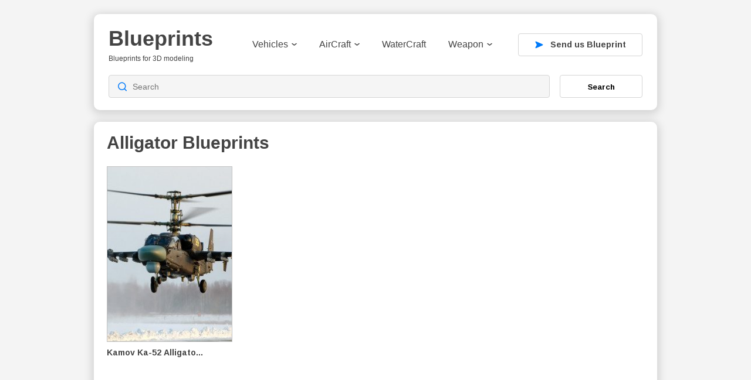

--- FILE ---
content_type: text/html; charset=UTF-8
request_url: https://drawingdatabase.com/tag/alligator/
body_size: 8153
content:
<!DOCTYPE html PUBLIC "-//W3C//DTD XHTML 1.0 Transitional//EN" "http://www.w3.org/TR/xhtml1/DTD/xhtml1-transitional.dtd">
<html xmlns="http://www.w3.org/1999/xhtml" dir="ltr" lang="en-US">
<head profile="http://gmpg.org/xfn/11">
<meta http-equiv="content-type" content="text/html; charset=UTF-8" />
<meta name="viewport" content="width=device-width, initial-scale=1">

<link rel="stylesheet" type="text/css" href="https://drawingdatabase.com/wp-content/themes/codium-extend/style.css" />
<link rel="pingback" href="https://drawingdatabase.com/xmlrpc.php" />
<link rel="shortcut icon" href="/favicon.ico" />

	<style>img:is([sizes="auto" i], [sizes^="auto," i]) { contain-intrinsic-size: 3000px 1500px }</style>
	
		<!-- All in One SEO 4.8.8 - aioseo.com -->
		<title>Alligator Blueprints - Download free blueprint for 3D modeling</title>
	<meta name="robots" content="max-image-preview:large" />
	<link rel="canonical" href="https://drawingdatabase.com/tag/alligator/" />
	<meta name="generator" content="All in One SEO (AIOSEO) 4.8.8" />
		<script type="application/ld+json" class="aioseo-schema">
			{"@context":"https:\/\/schema.org","@graph":[{"@type":"BreadcrumbList","@id":"https:\/\/drawingdatabase.com\/tag\/alligator\/#breadcrumblist","itemListElement":[{"@type":"ListItem","@id":"https:\/\/drawingdatabase.com#listItem","position":1,"name":"Home","item":"https:\/\/drawingdatabase.com","nextItem":{"@type":"ListItem","@id":"https:\/\/drawingdatabase.com\/tag\/alligator\/#listItem","name":"Alligator"}},{"@type":"ListItem","@id":"https:\/\/drawingdatabase.com\/tag\/alligator\/#listItem","position":2,"name":"Alligator","previousItem":{"@type":"ListItem","@id":"https:\/\/drawingdatabase.com#listItem","name":"Home"}}]},{"@type":"CollectionPage","@id":"https:\/\/drawingdatabase.com\/tag\/alligator\/#collectionpage","url":"https:\/\/drawingdatabase.com\/tag\/alligator\/","name":"Alligator Blueprints - Download free blueprint for 3D modeling","inLanguage":"en-US","isPartOf":{"@id":"https:\/\/drawingdatabase.com\/#website"},"breadcrumb":{"@id":"https:\/\/drawingdatabase.com\/tag\/alligator\/#breadcrumblist"}},{"@type":"Organization","@id":"https:\/\/drawingdatabase.com\/#organization","name":"Blueprints","description":"Blueprints for 3D modeling","url":"https:\/\/drawingdatabase.com\/"},{"@type":"WebSite","@id":"https:\/\/drawingdatabase.com\/#website","url":"https:\/\/drawingdatabase.com\/","name":"Blueprints","description":"Blueprints for 3D modeling","inLanguage":"en-US","publisher":{"@id":"https:\/\/drawingdatabase.com\/#organization"}}]}
		</script>
		<!-- All in One SEO -->

<link rel="alternate" type="application/rss+xml" title="Blueprints &raquo; Feed" href="https://drawingdatabase.com/feed/" />
<link rel="alternate" type="application/rss+xml" title="Blueprints &raquo; Comments Feed" href="https://drawingdatabase.com/comments/feed/" />
<link rel="alternate" type="application/rss+xml" title="Blueprints &raquo; Alligator Tag Feed" href="https://drawingdatabase.com/tag/alligator/feed/" />
<script type="text/javascript">
/* <![CDATA[ */
window._wpemojiSettings = {"baseUrl":"https:\/\/s.w.org\/images\/core\/emoji\/16.0.1\/72x72\/","ext":".png","svgUrl":"https:\/\/s.w.org\/images\/core\/emoji\/16.0.1\/svg\/","svgExt":".svg","source":{"concatemoji":"https:\/\/drawingdatabase.com\/wp-includes\/js\/wp-emoji-release.min.js?ver=6.8.3"}};
/*! This file is auto-generated */
!function(s,n){var o,i,e;function c(e){try{var t={supportTests:e,timestamp:(new Date).valueOf()};sessionStorage.setItem(o,JSON.stringify(t))}catch(e){}}function p(e,t,n){e.clearRect(0,0,e.canvas.width,e.canvas.height),e.fillText(t,0,0);var t=new Uint32Array(e.getImageData(0,0,e.canvas.width,e.canvas.height).data),a=(e.clearRect(0,0,e.canvas.width,e.canvas.height),e.fillText(n,0,0),new Uint32Array(e.getImageData(0,0,e.canvas.width,e.canvas.height).data));return t.every(function(e,t){return e===a[t]})}function u(e,t){e.clearRect(0,0,e.canvas.width,e.canvas.height),e.fillText(t,0,0);for(var n=e.getImageData(16,16,1,1),a=0;a<n.data.length;a++)if(0!==n.data[a])return!1;return!0}function f(e,t,n,a){switch(t){case"flag":return n(e,"\ud83c\udff3\ufe0f\u200d\u26a7\ufe0f","\ud83c\udff3\ufe0f\u200b\u26a7\ufe0f")?!1:!n(e,"\ud83c\udde8\ud83c\uddf6","\ud83c\udde8\u200b\ud83c\uddf6")&&!n(e,"\ud83c\udff4\udb40\udc67\udb40\udc62\udb40\udc65\udb40\udc6e\udb40\udc67\udb40\udc7f","\ud83c\udff4\u200b\udb40\udc67\u200b\udb40\udc62\u200b\udb40\udc65\u200b\udb40\udc6e\u200b\udb40\udc67\u200b\udb40\udc7f");case"emoji":return!a(e,"\ud83e\udedf")}return!1}function g(e,t,n,a){var r="undefined"!=typeof WorkerGlobalScope&&self instanceof WorkerGlobalScope?new OffscreenCanvas(300,150):s.createElement("canvas"),o=r.getContext("2d",{willReadFrequently:!0}),i=(o.textBaseline="top",o.font="600 32px Arial",{});return e.forEach(function(e){i[e]=t(o,e,n,a)}),i}function t(e){var t=s.createElement("script");t.src=e,t.defer=!0,s.head.appendChild(t)}"undefined"!=typeof Promise&&(o="wpEmojiSettingsSupports",i=["flag","emoji"],n.supports={everything:!0,everythingExceptFlag:!0},e=new Promise(function(e){s.addEventListener("DOMContentLoaded",e,{once:!0})}),new Promise(function(t){var n=function(){try{var e=JSON.parse(sessionStorage.getItem(o));if("object"==typeof e&&"number"==typeof e.timestamp&&(new Date).valueOf()<e.timestamp+604800&&"object"==typeof e.supportTests)return e.supportTests}catch(e){}return null}();if(!n){if("undefined"!=typeof Worker&&"undefined"!=typeof OffscreenCanvas&&"undefined"!=typeof URL&&URL.createObjectURL&&"undefined"!=typeof Blob)try{var e="postMessage("+g.toString()+"("+[JSON.stringify(i),f.toString(),p.toString(),u.toString()].join(",")+"));",a=new Blob([e],{type:"text/javascript"}),r=new Worker(URL.createObjectURL(a),{name:"wpTestEmojiSupports"});return void(r.onmessage=function(e){c(n=e.data),r.terminate(),t(n)})}catch(e){}c(n=g(i,f,p,u))}t(n)}).then(function(e){for(var t in e)n.supports[t]=e[t],n.supports.everything=n.supports.everything&&n.supports[t],"flag"!==t&&(n.supports.everythingExceptFlag=n.supports.everythingExceptFlag&&n.supports[t]);n.supports.everythingExceptFlag=n.supports.everythingExceptFlag&&!n.supports.flag,n.DOMReady=!1,n.readyCallback=function(){n.DOMReady=!0}}).then(function(){return e}).then(function(){var e;n.supports.everything||(n.readyCallback(),(e=n.source||{}).concatemoji?t(e.concatemoji):e.wpemoji&&e.twemoji&&(t(e.twemoji),t(e.wpemoji)))}))}((window,document),window._wpemojiSettings);
/* ]]> */
</script>
<style id='wp-emoji-styles-inline-css' type='text/css'>

	img.wp-smiley, img.emoji {
		display: inline !important;
		border: none !important;
		box-shadow: none !important;
		height: 1em !important;
		width: 1em !important;
		margin: 0 0.07em !important;
		vertical-align: -0.1em !important;
		background: none !important;
		padding: 0 !important;
	}
</style>
<link rel='stylesheet' id='wp-block-library-css' href='https://drawingdatabase.com/wp-includes/css/dist/block-library/style.min.css?ver=6.8.3' type='text/css' media='all' />
<style id='classic-theme-styles-inline-css' type='text/css'>
/*! This file is auto-generated */
.wp-block-button__link{color:#fff;background-color:#32373c;border-radius:9999px;box-shadow:none;text-decoration:none;padding:calc(.667em + 2px) calc(1.333em + 2px);font-size:1.125em}.wp-block-file__button{background:#32373c;color:#fff;text-decoration:none}
</style>
<style id='global-styles-inline-css' type='text/css'>
:root{--wp--preset--aspect-ratio--square: 1;--wp--preset--aspect-ratio--4-3: 4/3;--wp--preset--aspect-ratio--3-4: 3/4;--wp--preset--aspect-ratio--3-2: 3/2;--wp--preset--aspect-ratio--2-3: 2/3;--wp--preset--aspect-ratio--16-9: 16/9;--wp--preset--aspect-ratio--9-16: 9/16;--wp--preset--color--black: #000000;--wp--preset--color--cyan-bluish-gray: #abb8c3;--wp--preset--color--white: #ffffff;--wp--preset--color--pale-pink: #f78da7;--wp--preset--color--vivid-red: #cf2e2e;--wp--preset--color--luminous-vivid-orange: #ff6900;--wp--preset--color--luminous-vivid-amber: #fcb900;--wp--preset--color--light-green-cyan: #7bdcb5;--wp--preset--color--vivid-green-cyan: #00d084;--wp--preset--color--pale-cyan-blue: #8ed1fc;--wp--preset--color--vivid-cyan-blue: #0693e3;--wp--preset--color--vivid-purple: #9b51e0;--wp--preset--gradient--vivid-cyan-blue-to-vivid-purple: linear-gradient(135deg,rgba(6,147,227,1) 0%,rgb(155,81,224) 100%);--wp--preset--gradient--light-green-cyan-to-vivid-green-cyan: linear-gradient(135deg,rgb(122,220,180) 0%,rgb(0,208,130) 100%);--wp--preset--gradient--luminous-vivid-amber-to-luminous-vivid-orange: linear-gradient(135deg,rgba(252,185,0,1) 0%,rgba(255,105,0,1) 100%);--wp--preset--gradient--luminous-vivid-orange-to-vivid-red: linear-gradient(135deg,rgba(255,105,0,1) 0%,rgb(207,46,46) 100%);--wp--preset--gradient--very-light-gray-to-cyan-bluish-gray: linear-gradient(135deg,rgb(238,238,238) 0%,rgb(169,184,195) 100%);--wp--preset--gradient--cool-to-warm-spectrum: linear-gradient(135deg,rgb(74,234,220) 0%,rgb(151,120,209) 20%,rgb(207,42,186) 40%,rgb(238,44,130) 60%,rgb(251,105,98) 80%,rgb(254,248,76) 100%);--wp--preset--gradient--blush-light-purple: linear-gradient(135deg,rgb(255,206,236) 0%,rgb(152,150,240) 100%);--wp--preset--gradient--blush-bordeaux: linear-gradient(135deg,rgb(254,205,165) 0%,rgb(254,45,45) 50%,rgb(107,0,62) 100%);--wp--preset--gradient--luminous-dusk: linear-gradient(135deg,rgb(255,203,112) 0%,rgb(199,81,192) 50%,rgb(65,88,208) 100%);--wp--preset--gradient--pale-ocean: linear-gradient(135deg,rgb(255,245,203) 0%,rgb(182,227,212) 50%,rgb(51,167,181) 100%);--wp--preset--gradient--electric-grass: linear-gradient(135deg,rgb(202,248,128) 0%,rgb(113,206,126) 100%);--wp--preset--gradient--midnight: linear-gradient(135deg,rgb(2,3,129) 0%,rgb(40,116,252) 100%);--wp--preset--font-size--small: 13px;--wp--preset--font-size--medium: 20px;--wp--preset--font-size--large: 36px;--wp--preset--font-size--x-large: 42px;--wp--preset--spacing--20: 0.44rem;--wp--preset--spacing--30: 0.67rem;--wp--preset--spacing--40: 1rem;--wp--preset--spacing--50: 1.5rem;--wp--preset--spacing--60: 2.25rem;--wp--preset--spacing--70: 3.38rem;--wp--preset--spacing--80: 5.06rem;--wp--preset--shadow--natural: 6px 6px 9px rgba(0, 0, 0, 0.2);--wp--preset--shadow--deep: 12px 12px 50px rgba(0, 0, 0, 0.4);--wp--preset--shadow--sharp: 6px 6px 0px rgba(0, 0, 0, 0.2);--wp--preset--shadow--outlined: 6px 6px 0px -3px rgba(255, 255, 255, 1), 6px 6px rgba(0, 0, 0, 1);--wp--preset--shadow--crisp: 6px 6px 0px rgba(0, 0, 0, 1);}:where(.is-layout-flex){gap: 0.5em;}:where(.is-layout-grid){gap: 0.5em;}body .is-layout-flex{display: flex;}.is-layout-flex{flex-wrap: wrap;align-items: center;}.is-layout-flex > :is(*, div){margin: 0;}body .is-layout-grid{display: grid;}.is-layout-grid > :is(*, div){margin: 0;}:where(.wp-block-columns.is-layout-flex){gap: 2em;}:where(.wp-block-columns.is-layout-grid){gap: 2em;}:where(.wp-block-post-template.is-layout-flex){gap: 1.25em;}:where(.wp-block-post-template.is-layout-grid){gap: 1.25em;}.has-black-color{color: var(--wp--preset--color--black) !important;}.has-cyan-bluish-gray-color{color: var(--wp--preset--color--cyan-bluish-gray) !important;}.has-white-color{color: var(--wp--preset--color--white) !important;}.has-pale-pink-color{color: var(--wp--preset--color--pale-pink) !important;}.has-vivid-red-color{color: var(--wp--preset--color--vivid-red) !important;}.has-luminous-vivid-orange-color{color: var(--wp--preset--color--luminous-vivid-orange) !important;}.has-luminous-vivid-amber-color{color: var(--wp--preset--color--luminous-vivid-amber) !important;}.has-light-green-cyan-color{color: var(--wp--preset--color--light-green-cyan) !important;}.has-vivid-green-cyan-color{color: var(--wp--preset--color--vivid-green-cyan) !important;}.has-pale-cyan-blue-color{color: var(--wp--preset--color--pale-cyan-blue) !important;}.has-vivid-cyan-blue-color{color: var(--wp--preset--color--vivid-cyan-blue) !important;}.has-vivid-purple-color{color: var(--wp--preset--color--vivid-purple) !important;}.has-black-background-color{background-color: var(--wp--preset--color--black) !important;}.has-cyan-bluish-gray-background-color{background-color: var(--wp--preset--color--cyan-bluish-gray) !important;}.has-white-background-color{background-color: var(--wp--preset--color--white) !important;}.has-pale-pink-background-color{background-color: var(--wp--preset--color--pale-pink) !important;}.has-vivid-red-background-color{background-color: var(--wp--preset--color--vivid-red) !important;}.has-luminous-vivid-orange-background-color{background-color: var(--wp--preset--color--luminous-vivid-orange) !important;}.has-luminous-vivid-amber-background-color{background-color: var(--wp--preset--color--luminous-vivid-amber) !important;}.has-light-green-cyan-background-color{background-color: var(--wp--preset--color--light-green-cyan) !important;}.has-vivid-green-cyan-background-color{background-color: var(--wp--preset--color--vivid-green-cyan) !important;}.has-pale-cyan-blue-background-color{background-color: var(--wp--preset--color--pale-cyan-blue) !important;}.has-vivid-cyan-blue-background-color{background-color: var(--wp--preset--color--vivid-cyan-blue) !important;}.has-vivid-purple-background-color{background-color: var(--wp--preset--color--vivid-purple) !important;}.has-black-border-color{border-color: var(--wp--preset--color--black) !important;}.has-cyan-bluish-gray-border-color{border-color: var(--wp--preset--color--cyan-bluish-gray) !important;}.has-white-border-color{border-color: var(--wp--preset--color--white) !important;}.has-pale-pink-border-color{border-color: var(--wp--preset--color--pale-pink) !important;}.has-vivid-red-border-color{border-color: var(--wp--preset--color--vivid-red) !important;}.has-luminous-vivid-orange-border-color{border-color: var(--wp--preset--color--luminous-vivid-orange) !important;}.has-luminous-vivid-amber-border-color{border-color: var(--wp--preset--color--luminous-vivid-amber) !important;}.has-light-green-cyan-border-color{border-color: var(--wp--preset--color--light-green-cyan) !important;}.has-vivid-green-cyan-border-color{border-color: var(--wp--preset--color--vivid-green-cyan) !important;}.has-pale-cyan-blue-border-color{border-color: var(--wp--preset--color--pale-cyan-blue) !important;}.has-vivid-cyan-blue-border-color{border-color: var(--wp--preset--color--vivid-cyan-blue) !important;}.has-vivid-purple-border-color{border-color: var(--wp--preset--color--vivid-purple) !important;}.has-vivid-cyan-blue-to-vivid-purple-gradient-background{background: var(--wp--preset--gradient--vivid-cyan-blue-to-vivid-purple) !important;}.has-light-green-cyan-to-vivid-green-cyan-gradient-background{background: var(--wp--preset--gradient--light-green-cyan-to-vivid-green-cyan) !important;}.has-luminous-vivid-amber-to-luminous-vivid-orange-gradient-background{background: var(--wp--preset--gradient--luminous-vivid-amber-to-luminous-vivid-orange) !important;}.has-luminous-vivid-orange-to-vivid-red-gradient-background{background: var(--wp--preset--gradient--luminous-vivid-orange-to-vivid-red) !important;}.has-very-light-gray-to-cyan-bluish-gray-gradient-background{background: var(--wp--preset--gradient--very-light-gray-to-cyan-bluish-gray) !important;}.has-cool-to-warm-spectrum-gradient-background{background: var(--wp--preset--gradient--cool-to-warm-spectrum) !important;}.has-blush-light-purple-gradient-background{background: var(--wp--preset--gradient--blush-light-purple) !important;}.has-blush-bordeaux-gradient-background{background: var(--wp--preset--gradient--blush-bordeaux) !important;}.has-luminous-dusk-gradient-background{background: var(--wp--preset--gradient--luminous-dusk) !important;}.has-pale-ocean-gradient-background{background: var(--wp--preset--gradient--pale-ocean) !important;}.has-electric-grass-gradient-background{background: var(--wp--preset--gradient--electric-grass) !important;}.has-midnight-gradient-background{background: var(--wp--preset--gradient--midnight) !important;}.has-small-font-size{font-size: var(--wp--preset--font-size--small) !important;}.has-medium-font-size{font-size: var(--wp--preset--font-size--medium) !important;}.has-large-font-size{font-size: var(--wp--preset--font-size--large) !important;}.has-x-large-font-size{font-size: var(--wp--preset--font-size--x-large) !important;}
:where(.wp-block-post-template.is-layout-flex){gap: 1.25em;}:where(.wp-block-post-template.is-layout-grid){gap: 1.25em;}
:where(.wp-block-columns.is-layout-flex){gap: 2em;}:where(.wp-block-columns.is-layout-grid){gap: 2em;}
:root :where(.wp-block-pullquote){font-size: 1.5em;line-height: 1.6;}
</style>
<link rel='stylesheet' id='contact-form-7-css' href='https://drawingdatabase.com/wp-content/plugins/contact-form-7/includes/css/styles.css?ver=6.1.2' type='text/css' media='all' />
<style id='contact-form-7-inline-css' type='text/css'>
.wpcf7 .wpcf7-recaptcha iframe {margin-bottom: 0;}.wpcf7 .wpcf7-recaptcha[data-align="center"] > div {margin: 0 auto;}.wpcf7 .wpcf7-recaptcha[data-align="right"] > div {margin: 0 0 0 auto;}
</style>
<link rel='stylesheet' id='igit-front-style-css' href='https://drawingdatabase.com/wp-content/plugins/igit-related-posts-with-thumb-images-after-posts/css/igit_front_style.css?ver=6.8.3' type='text/css' media='all' />
<link rel="https://api.w.org/" href="https://drawingdatabase.com/wp-json/" /><link rel="alternate" title="JSON" type="application/json" href="https://drawingdatabase.com/wp-json/wp/v2/tags/207" /><link rel="EditURI" type="application/rsd+xml" title="RSD" href="https://drawingdatabase.com/xmlrpc.php?rsd" />
<meta name="generator" content="WordPress 6.8.3" />
		<style type="text/css">
        #igit_rpwt_css {
            background:#FFFFFF;            font-size:12px; 
            font-style:normal; 
            color:#000000 !important;
            margin-top:10px;
            margin-bottom:10px; 
             height:230px;         }
        #igit_title 
        {
            padding:2px 2px 2px 8px;
            text-align:center;
            font-size:12px;            font-family:Geneva;            
        }
        #igit_rpwt_css h4{
            padding-bottom:10px;
            border-bottom:1px solid #dbdbdb;
		    margin-bottom: 10px !important;
            color:#000000;        }
        #igit_title a
        {
            color:#000000;            font-size:12px;            font-family:Geneva;		    border-bottom: medium none;
        }
        #igit_title a:hover
        {
            border-bottom:1px solid #000000;
            text-decoration:none;
        }
        #igit_rpwt_thumb, #description 
        {
            margin-left:0px; 
            border:1px solid #DDDDDD; 
            padding: 3px;
        }
        .igit_relpost:hover
        {
            border-bottom:4px solid #808080;
            background-color:#DDDDDD;        }
        #igit_rpwt_css h4
        {
            margin: 0 0 0px;
        }
        .igit_relpost {
            padding-top:7px;
            border-right-color-value:#DDDDDD;
            border-right-style-value:solid;
            border-right-width-value:1px;
            border-bottom:4px solid #FFFFFF;            float:left;
             height:85%;             width:20%;
        }
        #igit_rpwt_main_image {
            height:105px;
            line-height:15;
            padding-bottom:10px;
            padding-left:2px;
            padding-right:2px;
            padding-top:2px;
            text-align:center;
		    display: inline-block;
			width:100%;
        }
		#igit_rpwt_main_image > a {
   			 display: inline-block;
			 border-bottom: none !important;
		}
		img#igit_rpwt_thumb{
			 height:100px;
			  width:100px;
		}
        </style>
<link href='https://fonts.googleapis.com/css?family=PT+Sans&subset=latin' rel='stylesheet' type='text/css'>

<link rel="apple-touch-icon" sizes="57x57" href="/apple-icon-57x57.png">
<link rel="apple-touch-icon" sizes="60x60" href="/apple-icon-60x60.png">
<link rel="apple-touch-icon" sizes="72x72" href="/apple-icon-72x72.png">
<link rel="apple-touch-icon" sizes="76x76" href="/apple-icon-76x76.png">
<link rel="apple-touch-icon" sizes="114x114" href="/apple-icon-114x114.png">
<link rel="apple-touch-icon" sizes="120x120" href="/apple-icon-120x120.png">
<link rel="apple-touch-icon" sizes="144x144" href="/apple-icon-144x144.png">
<link rel="apple-touch-icon" sizes="152x152" href="/apple-icon-152x152.png">
<link rel="apple-touch-icon" sizes="180x180" href="/apple-icon-180x180.png">
<link rel="icon" type="image/png" sizes="192x192"  href="/android-icon-192x192.png">
<link rel="icon" type="image/png" sizes="32x32" href="/favicon-32x32.png">
<link rel="icon" type="image/png" sizes="96x96" href="/favicon-96x96.png">
<link rel="icon" type="image/png" sizes="16x16" href="/favicon-16x16.png">
<link rel="manifest" href="/manifest.json">
<meta name="msapplication-TileColor" content="#ffffff">
<meta name="msapplication-TileImage" content="/ms-icon-144x144.png">
<meta name="theme-color" content="#ffffff">
	
<!-- Google Tag Manager -->
<script>(function(w,d,s,l,i){w[l]=w[l]||[];w[l].push({'gtm.start':
new Date().getTime(),event:'gtm.js'});var f=d.getElementsByTagName(s)[0],
j=d.createElement(s),dl=l!='dataLayer'?'&l='+l:'';j.async=true;j.src=
'https://www.googletagmanager.com/gtm.js?id='+i+dl;f.parentNode.insertBefore(j,f);
})(window,document,'script','dataLayer','GTM-P8DRX6');</script>
<!-- End Google Tag Manager -->

</head>

<body class="archive tag tag-alligator tag-207 wp-theme-codium-extend"> 

<!-- Google Tag Manager (noscript) -->
<noscript><iframe src="https://www.googletagmanager.com/ns.html?id=GTM-P8DRX6"
height="0" width="0" style="display:none;visibility:hidden"></iframe></noscript>
<!-- End Google Tag Manager (noscript) -->

<div class="wrapper">
	<div class="container">
	<header>
		<div class="header-top">
			<div class="mob-menu">
				<img src="https://drawingdatabase.com/wp-content/themes/codium-extend/images/menu.svg" width="28" height="20" alt="" />
			</div>
			<div class="logo">
				<!-- <a href="https://drawingdatabase.com/" title="Blueprints">
					<img src="https://drawingdatabase.com/wp-content/themes/codium-extend/images/logo.svg" width="179" height="60" alt="" />
				</a> -->
				
				<h1 id="blog-title" class="blogtitle"><a href="https://drawingdatabase.com/" title="Blueprints">Blueprints</a></h1>
				<div class="description">Blueprints for 3D modeling </div>
			
			</div>
			<div class="bg-nav"></div>
			<div class="header-nav">
				<div class="logo-nav">
					<a href="https://drawingdatabase.com/" title="Blueprints">
						<img src="https://drawingdatabase.com/wp-content/themes/codium-extend/images/logo.svg" width="136" height="42" alt="" />
					</a>
				</div>
				<div class="close-nav">
					<svg width="18" height="18" viewBox="0 0 18 18" fill="none"
						xmlns="http://www.w3.org/2000/svg">
						<path
							d="M1.57385 16.4276L9.00144 9L16.429 16.4276M16.429 1.57242L9.00002 9L1.57385 1.57242"
							stroke="#E33151" stroke-width="1.5" stroke-linecap="round"
							stroke-linejoin="round" />
					</svg>
				</div>
				<nav>
					<div class="menu-header"><ul id="menu-main" class="menu"><li id="menu-item-12" class="menu-item menu-item-type-taxonomy menu-item-object-category menu-item-has-children menu-item-12"><a href="https://drawingdatabase.com/category/vehicles/">Vehicles<svg width="9" height="5" viewBox="0 0 9 5" fill="none"
			xmlns="http://www.w3.org/2000/svg">
			<path d="M0.97819 0.916666L4.51986 3.625L8.06152 0.916667" stroke="#444444"
				stroke-width="1.5" stroke-linecap="round" stroke-linejoin="round" />
		</svg></a>
<ul class="sub-menu">
	<li id="menu-item-13" class="menu-item menu-item-type-taxonomy menu-item-object-category menu-item-13"><a href="https://drawingdatabase.com/category/vehicles/cars/">Cars</a></li>
	<li id="menu-item-758" class="menu-item menu-item-type-taxonomy menu-item-object-category menu-item-758"><a href="https://drawingdatabase.com/category/vehicles/truck-vehicles/">Truck</a></li>
	<li id="menu-item-14" class="menu-item menu-item-type-taxonomy menu-item-object-category menu-item-14"><a href="https://drawingdatabase.com/category/vehicles/buses/">Buses</a></li>
	<li id="menu-item-18" class="menu-item menu-item-type-taxonomy menu-item-object-category menu-item-18"><a href="https://drawingdatabase.com/category/vehicles/military/">Military</a></li>
	<li id="menu-item-1046" class="menu-item menu-item-type-taxonomy menu-item-object-category menu-item-1046"><a href="https://drawingdatabase.com/category/vehicles/motorcycle/">Motorcycle</a></li>
	<li id="menu-item-4978" class="menu-item menu-item-type-taxonomy menu-item-object-category menu-item-4978"><a href="https://drawingdatabase.com/category/vehicles/trains/">Trains</a></li>
</ul>
</li>
<li id="menu-item-17" class="menu-item menu-item-type-taxonomy menu-item-object-category menu-item-has-children menu-item-17"><a href="https://drawingdatabase.com/category/aircraft/">AirCraft<svg width="9" height="5" viewBox="0 0 9 5" fill="none"
			xmlns="http://www.w3.org/2000/svg">
			<path d="M0.97819 0.916666L4.51986 3.625L8.06152 0.916667" stroke="#444444"
				stroke-width="1.5" stroke-linecap="round" stroke-linejoin="round" />
		</svg></a>
<ul class="sub-menu">
	<li id="menu-item-759" class="menu-item menu-item-type-taxonomy menu-item-object-category menu-item-759"><a href="https://drawingdatabase.com/category/aircraft/air-force/fighter/">Fighter</a></li>
	<li id="menu-item-760" class="menu-item menu-item-type-taxonomy menu-item-object-category menu-item-760"><a href="https://drawingdatabase.com/category/aircraft/air-force/bomber/">Bomber</a></li>
	<li id="menu-item-826" class="menu-item menu-item-type-taxonomy menu-item-object-category menu-item-826"><a href="https://drawingdatabase.com/category/aircraft/boat-airliner/">Boat airliner</a></li>
	<li id="menu-item-1755" class="menu-item menu-item-type-taxonomy menu-item-object-category menu-item-1755"><a href="https://drawingdatabase.com/category/aircraft/glider-aircraft/">Glider</a></li>
	<li id="menu-item-938" class="menu-item menu-item-type-taxonomy menu-item-object-category menu-item-938"><a href="https://drawingdatabase.com/category/aircraft/spacecraft/">Spacecraft</a></li>
	<li id="menu-item-762" class="menu-item menu-item-type-taxonomy menu-item-object-category menu-item-762"><a href="https://drawingdatabase.com/category/aircraft/helicopter/">Helicopter</a></li>
	<li id="menu-item-763" class="menu-item menu-item-type-taxonomy menu-item-object-category menu-item-763"><a href="https://drawingdatabase.com/category/aircraft/airliner/">Airliner</a></li>
</ul>
</li>
<li id="menu-item-15" class="menu-item menu-item-type-taxonomy menu-item-object-category menu-item-15"><a href="https://drawingdatabase.com/category/watercraft/">WaterCraft</a></li>
<li id="menu-item-16" class="menu-item menu-item-type-taxonomy menu-item-object-category menu-item-has-children menu-item-16"><a href="https://drawingdatabase.com/category/weapon/">Weapon<svg width="9" height="5" viewBox="0 0 9 5" fill="none"
			xmlns="http://www.w3.org/2000/svg">
			<path d="M0.97819 0.916666L4.51986 3.625L8.06152 0.916667" stroke="#444444"
				stroke-width="1.5" stroke-linecap="round" stroke-linejoin="round" />
		</svg></a>
<ul class="sub-menu">
	<li id="menu-item-945" class="menu-item menu-item-type-taxonomy menu-item-object-category menu-item-945"><a href="https://drawingdatabase.com/category/weapon/submachine-gun/">Submachine gun</a></li>
	<li id="menu-item-1564" class="menu-item menu-item-type-taxonomy menu-item-object-category menu-item-1564"><a href="https://drawingdatabase.com/category/weapon/rifle/">Rifle</a></li>
	<li id="menu-item-944" class="menu-item menu-item-type-taxonomy menu-item-object-category menu-item-944"><a href="https://drawingdatabase.com/category/weapon/pistol/">Pistol</a></li>
	<li id="menu-item-1079" class="menu-item menu-item-type-taxonomy menu-item-object-category menu-item-1079"><a href="https://drawingdatabase.com/category/weapon/battle-rifle/">Battle rifle</a></li>
	<li id="menu-item-943" class="menu-item menu-item-type-taxonomy menu-item-object-category menu-item-943"><a href="https://drawingdatabase.com/category/weapon/machine-gun/">Machine Gun</a></li>
	<li id="menu-item-1566" class="menu-item menu-item-type-taxonomy menu-item-object-category menu-item-1566"><a href="https://drawingdatabase.com/category/weapon/artillery/">Artillery</a></li>
</ul>
</li>
</ul></div>				</nav>
				<div class="send-blueprint">
					<a href="https://drawingdatabase.com/contact/" class="send-bt">
						<svg width="14" height="13" viewBox="0 0 14 13" fill="none"
							xmlns="http://www.w3.org/2000/svg">
							<path
								d="M1.99811 4.747L2.43311 5.507C2.71011 5.992 2.84811 6.234 2.84811 6.5C2.84811 6.766 2.71011 7.008 2.43311 7.492L1.99811 8.253C0.76011 10.42 0.141111 11.503 0.623111 12.041C1.10611 12.578 2.25011 12.078 4.53611 11.078L10.8121 8.332C12.6071 7.547 13.5051 7.154 13.5051 6.5C13.5051 5.846 12.6071 5.453 10.8121 4.668L4.53611 1.922C2.25011 0.922004 1.10611 0.422004 0.623111 0.959004C0.14011 1.496 0.76011 2.579 1.99811 4.747Z"
								fill="#007AFA" />
						</svg>

						<span>Send us Blueprint</span>
					</a>
				</div>
			</div>
		</div>
		<div class="header-bot">
			<div class="header-search">
				<form action="https://drawingdatabase.com">
					<input type="text" placeholder="Search" name="s" id="s" />
					<button type="submit" id="searchsubmit">Search</button>
				</form>
			</div>
		</div>
	</header>
		<div class="content">
<h1 class="page-title">Alligator<span></span> Blueprints</h1>
	<div class="grid">
		

		<div id="home-add">			<div class="execphpwidget"><div style="width:160px; height:612px">
<script async src="//pagead2.googlesyndication.com/pagead/js/adsbygoogle.js"></script>
<!-- Blueprint 160x600 -->
<ins class="adsbygoogle"
     style="display:inline-block;width:160px;height:600px"
     data-ad-client="ca-pub-8934622295831845"
     data-ad-slot="7714091394"></ins>
<script>
(adsbygoogle = window.adsbygoogle || []).push({});
</script>
</div></div>
		</div>		 

			
			<!-- one item -->
			<div id="post-207" class="one-item">
					<a href="https://drawingdatabase.com/kamov-ka-52-alligator/" title="Link to Kamov Ka-52 Alligator">
					<span class="one-item-thumb">
					<img width="214" height="300" src="https://drawingdatabase.com/wp-content/uploads/2014/03/Kamov_Ka-52-214x300.jpg" class="attachment-custom-thumb size-custom-thumb wp-post-image" alt="Kamov Ka-52 Alligator" decoding="async" fetchpriority="high" />					</span>
					<h2 class="one-item-tit">
					Kamov Ka-52 Alligato...					</h2>
				</a>
			</div>
			<!-- / one item -->
			</div>

</div>
	

<footer>
  <ul>
    <li>
      <a href="https://drawingdatabase.com/vehicle-brands/">Vehicle Brands</a>
    </li>
    <li>|</li>
    <li>
      <a href="https://drawingdatabase.com/type-of-vehicle/">Type of Vehicle</a>
    </li>
    <li>|</li>
    <li>
      <a href="https://drawingdatabase.com/aircraft-brands/">AirCraft Brands</a>
    </li>
    <li>|</li>
    <li>
      <a href="https://drawingdatabase.com/list-of-3d-websites/">List of 3D websites</a>
    </li>
        <li>|</li>
    <li>
      <a href="https://drawingdatabase.com/contact/">Contact us</a>
    </li>
  </ul>
  
</footer>

<script type="speculationrules">
{"prefetch":[{"source":"document","where":{"and":[{"href_matches":"\/*"},{"not":{"href_matches":["\/wp-*.php","\/wp-admin\/*","\/wp-content\/uploads\/*","\/wp-content\/*","\/wp-content\/plugins\/*","\/wp-content\/themes\/codium-extend\/*","\/*\\?(.+)"]}},{"not":{"selector_matches":"a[rel~=\"nofollow\"]"}},{"not":{"selector_matches":".no-prefetch, .no-prefetch a"}}]},"eagerness":"conservative"}]}
</script>
			<script>
				jQuery( document ).ready( function(){
					var search = jQuery( 'input[name="s"]' ).val();
					var re = /(&.*)\w+/gi;
					var newstr = search.replace(re, ' ').trim();
					jQuery( 'input[name="s"]' ).val( newstr );
				} );
			</script>
		<script type="text/javascript" src="https://drawingdatabase.com/wp-includes/js/dist/hooks.min.js?ver=4d63a3d491d11ffd8ac6" id="wp-hooks-js"></script>
<script type="text/javascript" src="https://drawingdatabase.com/wp-includes/js/dist/i18n.min.js?ver=5e580eb46a90c2b997e6" id="wp-i18n-js"></script>
<script type="text/javascript" id="wp-i18n-js-after">
/* <![CDATA[ */
wp.i18n.setLocaleData( { 'text direction\u0004ltr': [ 'ltr' ] } );
/* ]]> */
</script>
<script type="text/javascript" src="https://drawingdatabase.com/wp-content/plugins/contact-form-7/includes/swv/js/index.js?ver=6.1.2" id="swv-js"></script>
<script type="text/javascript" id="contact-form-7-js-before">
/* <![CDATA[ */
var wpcf7 = {
    "api": {
        "root": "https:\/\/drawingdatabase.com\/wp-json\/",
        "namespace": "contact-form-7\/v1"
    },
    "cached": 1
};
/* ]]> */
</script>
<script type="text/javascript" src="https://drawingdatabase.com/wp-content/plugins/contact-form-7/includes/js/index.js?ver=6.1.2" id="contact-form-7-js"></script>

</div>
</div>

</body>

<script src="https://code.jquery.com/jquery-3.6.0.min.js"></script>
<!-- <script type="text/javascript" src="/js/jquery.tools.min.js"></script> -->

<script src="https://unpkg.com/masonry-layout@4/dist/masonry.pkgd.min.js"></script>
<script type="text/javascript" src="https://drawingdatabase.com/wp-content/themes/codium-extend/js/init.js"></script>

</html>

--- FILE ---
content_type: text/html; charset=utf-8
request_url: https://www.google.com/recaptcha/api2/aframe
body_size: 247
content:
<!DOCTYPE HTML><html><head><meta http-equiv="content-type" content="text/html; charset=UTF-8"></head><body><script nonce="Kqi3opGb_RIK-Iccga2bcQ">/** Anti-fraud and anti-abuse applications only. See google.com/recaptcha */ try{var clients={'sodar':'https://pagead2.googlesyndication.com/pagead/sodar?'};window.addEventListener("message",function(a){try{if(a.source===window.parent){var b=JSON.parse(a.data);var c=clients[b['id']];if(c){var d=document.createElement('img');d.src=c+b['params']+'&rc='+(localStorage.getItem("rc::a")?sessionStorage.getItem("rc::b"):"");window.document.body.appendChild(d);sessionStorage.setItem("rc::e",parseInt(sessionStorage.getItem("rc::e")||0)+1);localStorage.setItem("rc::h",'1769148052680');}}}catch(b){}});window.parent.postMessage("_grecaptcha_ready", "*");}catch(b){}</script></body></html>